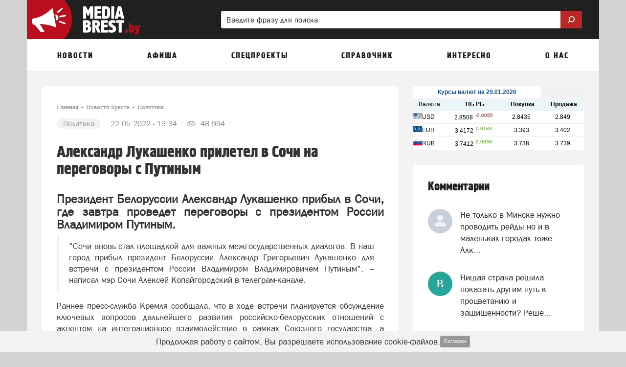

--- FILE ---
content_type: text/html; charset=UTF-8
request_url: https://mediabrest.by/news/politika/aleksandr-lukashenko-priletel-v-sochi-na-peregovory-s-putinym
body_size: 35264
content:
<!DOCTYPE html>
<html lang="ru" class=" ">
<head>
	<meta http-equiv="Content-Type" content="text/html; charset=UTF-8" />
	<title>Александр Лукашенко прилетел в Сочи на переговоры с Путиным </title>
	<meta name="description" content="Президент Белоруссии Александр Лукашенко прибыл в Сочи, где завтра проведет переговоры с президентом России Владимиром Путиным."/>
	<meta name="keywords" content="беларусь, россия, переговоры, сочи"/>
	
	<meta name="theme-color" content="#bb2727"> 

	<meta property="og:title" content="Александр Лукашенко прилетел в Сочи на переговоры с Путиным "/>
		<meta property="og:site_name" content="МедиаБрест"/>
	
		<meta property="og:type" content="article" />
	
		<meta property="og:url" content="https://mediabrest.by/news/politika/aleksandr-lukashenko-priletel-v-sochi-na-peregovory-s-putinym"/>
	<meta property="og:description" content="Президент Белоруссии Александр Лукашенко прибыл в Сочи, где завтра проведет переговоры с президентом России Владимиром Путиным."/>	
	<meta http-equiv="X-UA-Compatible" content="IE=edge">
			<meta name="robots" content="max-snippet:-1, max-image-preview:large, max-video-preview:-1, noodp, noyaca"/>
	
	<meta http-equiv="Cache-Control" content="public">
	<meta http-equiv="Cache-Control" content="max-age=259200">
	<meta name="language" content="ru" />
	<meta name="viewport" content="width=device-width, initial-scale=1.0, maximum-scale=1.0, user-scalable=no" />

			<link rel="canonical" href="https://mediabrest.by/news/politika/aleksandr-lukashenko-priletel-v-sochi-na-peregovory-s-putinym"/>
	
	
	
	<link rel="alternate" type="application/rss+xml" href="https://mediabrest.by/rss/news_google.xml" title="Новости портала mediabrest.by "/>	
		<link rel="alternate" type="application/rss+xml" href="https://mediabrest.by/rss/people_news.xml" title="Мнение читателей портала mediabrest.by "/>
				

		<link rel="search" href="https://mediabrest.by/omniboxsearch" type="application/opensearchdescription+xml" title="МедиаБрест"/>
	
	<link rel="shortcut icon" href="/favicon.ico" type="image/x-icon" />
	<link rel="apple-touch-icon" href="/apple-touch-icon.png"/>

	<link rel="preload" href="https://mediabrest.by/fonts/blockac/bloknotc-webfont.woff" as="font" type="font/woff" crossorigin>
	<link rel="preload" href="https://mediabrest.by/fonts/blockac/blockac-webfont.woff" as="font" type="font/woff" crossorigin>

	

	<link href="https://mediabrest.by/stylesheets/_min/8c14a088bfc67bebce153489a068988565008764522.css" rel="stylesheet">

	<style>@keyframes  fadeIn {from { opacity: 0; }to { opacity: 1; }}@-webkit-keyframes zoomIn {from {opacity: 0;-webkit-transform: scale3d(.3, .3, .3);transform: scale3d(.3, .3, .3);}100% {opacity: 1;}}@-webkit-keyframes rotate {100% {-webkit-transform: rotate(360deg);transform: rotate(360deg);}}@keyframes  rotate {100% {-webkit-transform: rotate(360deg);transform: rotate(360deg);}}@-webkit-keyframes dash {0% { stroke-dasharray: 1, 200; stroke-dashoffset: 0; }50% { stroke-dasharray: 89, 200; stroke-dashoffset: -35px; }100% { stroke-dasharray: 89, 200; stroke-dashoffset: -124px; }}@keyframes  dash {0% { stroke-dasharray: 1, 200; stroke-dashoffset: 0; }50% { stroke-dasharray: 89, 200; stroke-dashoffset: -35px; }100% { stroke-dasharray: 89, 200; stroke-dashoffset: -124px; }}@-webkit-keyframes color {100%, 0% { stroke: #d62d20;}40% { stroke: #0057e7; }66% { stroke: #008744; }80%, 90% { stroke: #ffa700; }}@keyframes  color {100%, 0% { stroke: #d62d20;}40% { stroke: #0057e7; }66% { stroke: #008744; }80%, 90% { stroke: #ffa700; }}.item-show .text div[id^="yandex_rtb"],.item-show .text div[style*="min-height: 310px"],.item-show .text .adfinity-body .adfinity-contaner {display: flex;align-items: center;}.item-show .text div[style*="min-height: 300px"],.item-show .text div[valign="middle"],.container-main div[style*="min-height: 300px"],.container-main div[valign="middle"] {display: flex;align-items: center;justify-content: center;}</style>

	
	
	<script>
	var is_mobile = false;
	var locHost = 'https://mediabrest.by';
	var user_logged = 0;
	var Portal = {
		env: 'brest',
		getYm: function (id) {
			return window['yaCounter' + id];
		},
		getYandexMetric: function () {
			return Portal.getYm(38049015);
		},
		getYandexMetrics: function () {
			let metrics = [Portal.getYandexMetric()];
			let additionalIds = [];
			for (let id of additionalIds) {
				metrics.push(Portal.getYm(id));
			}

			metrics = metrics.filter(x => !!x);

			return metrics;
		},
		sessionIos: false,
		sessionAndroid: false,
		localPhoneCode: '162',
		mVersion2: false,
		gcmSenderId: '',
		contentBlocks: [],
		lawtext: '<p>Продолжая работу с сайтом, Вы разрешаете использование cookie-файлов.</p>',
		lawButtonText: 'Согласен'
	};
</script>
	
	<meta name="yandex-verification" content="5cdd172bba701ffb" />
<meta name="google-site-verification" content="FBwBX6_sfdX5LTAYMBMK99562YrBaubgFnzQfTPJqwI" />
<meta name="yandex-verification" content="7dc280595fb195ac" /> 
<meta name="google-site-verification" content="vQhthdx7tXhkRzR2Va8Buae3I7WedQ-cn-5vtNSovhM" />
<!-- В head сайта один раз подключите библиотеку -->
<script async src="https://jsn.24smi.net/smi.js"></script>
<!--В <head> сайта один раз добавьте код загрузчика-->
<!-- Yandex.RTB -->
<script>window.yaContextCb = window.yaContextCb || []</script>
<script src="https://yandex.ru/ads/system/context.js" async></script>
<!--LiveInternet counter--><script>
new Image().src = "https://counter.yadro.ru/hit?r"+
escape(document.referrer)+((typeof(screen)=="undefined")?"":
";s"+screen.width+"*"+screen.height+"*"+(screen.colorDepth?
screen.colorDepth:screen.pixelDepth))+";u"+escape(document.URL)+
";h"+escape(document.title.substring(0,150))+
";"+Math.random();</script><!--/LiveInternet-->

		

</head>
			<body style="" class="">
		<div class="full-overlay"></div>
	

<nav class="container-mobile-menu hidden-lg hidden-md">
				<div id="sidebar">

			<div class="clearfix"></div>

			<div class="logoblock" >
									<a href="https://mediabrest.by" style="display: block;">
															<img src="/images/logo-header.png" class="logoonswipe" alt="МедиаБрест">
													</a>
								<div class="close-container pull-right">
					<div class="btn-close">
						<span class="icon-ascii ia-close"></span>
					</div>
				</div>
			</div>

			<ul class="menu">
				
																				<li class=" with-sub-items ">
							<div class="link-container">
																	<a href="#" >
										Новости									</a>
															</div>

															<ul class="sub-items">
																																																																																																																																																																																																																																																																																																																																																																																																																																																																																																																																																																
																					<li>
												<div class="link-container">
																											<a href="#" data-to-menu="2-2" class="section-title">Народные новости</a>
																										

																									</div>
											</li>
																													
																					<li>
												<div class="link-container">
																											<a href="#" data-to-menu="2-31" class="section-title">Советы</a>
																										

																									</div>
											</li>
																											</ul>
													</li>
											<li class=" with-sub-items ">
							<div class="link-container">
																	<a href="#" >
										Афиша									</a>
															</div>

															<ul class="sub-items">
																			
																					<li>
												<div class="link-container">
																											<a href="#" data-to-menu="-3" class="section-title">Вся афиша нашего города</a>
																										

																																									<ul class="sub-items">
																																																																																																																																																																																																																																																																																																																																																																																																																																																																																																																																																																																																																																																																																																																																																																																																																																																																																																																								 
																															<li>
																																			<a href="#"
																		   data-to-menu="3-20"
																		>
																			Фильмы																		</a>
																																	</li>
																															<li>
																																			<a href="#"
																		   data-to-menu="3-22"
																		>
																			Концерты																		</a>
																																	</li>
																															<li>
																																			<a href="#"
																		   data-to-menu="3-24"
																		>
																			Вечеринки																		</a>
																																	</li>
																															<li>
																																			<a href="#"
																		   data-to-menu="3-23"
																		>
																			Выставки																		</a>
																																	</li>
																															<li>
																																			<a href="#"
																		   data-to-menu="3-21"
																		>
																			Спектакли																		</a>
																																	</li>
																															<li>
																																			<a href="#"
																		   data-to-menu="3-25"
																		>
																			События																		</a>
																																	</li>
																													</ul>
																									</div>
											</li>
																																																																																																																																																											
																					<li>
												<div class="link-container">
																											<a href="#" data-to-menu="2-26" class="section-title">Детская афиша</a>
																										

																									</div>
											</li>
																													
																					<li>
												<div class="link-container">
																											<a href="#" data-to-menu="2-27" class="section-title">Карта мероприятий</a>
																										

																									</div>
											</li>
																													
																					<li>
												<div class="link-container">
																											<a href="#" data-to-menu="2-28" class="section-title">Добавить событие</a>
																										

																									</div>
											</li>
																											</ul>
													</li>
											<li class=" with-sub-items ">
							<div class="link-container">
																	<a href="#" >
										Спецпроекты									</a>
															</div>

															<ul class="sub-items">
																			
																					<li>
												<div class="link-container">
																											<a href="#" data-to-menu="1-112" class="section-title">Дача, огород и сад</a>
																										

																																									<ul class="sub-items">
																																																																																																 
																													</ul>
																									</div>
											</li>
																													
																					<li>
												<div class="link-container">
																											<a href="#" data-to-menu="1-91" class="section-title">Досуг</a>
																										

																																									<ul class="sub-items">
																																																																																																																															 
																													</ul>
																									</div>
											</li>
																													
																					<li>
												<div class="link-container">
																											<a href="#" data-to-menu="1-90" class="section-title">Спорт</a>
																										

																																									<ul class="sub-items">
																																																																																																																																																														 
																													</ul>
																									</div>
											</li>
																													
																					<li>
												<div class="link-container">
																											<a href="#" data-to-menu="1-78" class="section-title">Скидки и акции в Бресте</a>
																										

																																									<ul class="sub-items">
																																																																																																																																																																																													 
																													</ul>
																									</div>
											</li>
																													
																					<li>
												<div class="link-container">
																											<a href="#" data-to-menu="1-77" class="section-title">1000-летие Бреста</a>
																										

																																									<ul class="sub-items">
																																																																																																																																																																										
																													</ul>
																									</div>
											</li>
																											</ul>
													</li>
											<li class=" with-sub-items ">
							<div class="link-container">
																	<a href="#" >
										Справочник									</a>
															</div>

															<ul class="sub-items">
																			
																					<li>
												<div class="link-container">
																											<a href="#" data-to-menu="1-81" class="section-title">Расписания</a>
																										

																																									<ul class="sub-items">
																																																																																																 
																													</ul>
																									</div>
											</li>
																													
																					<li>
												<div class="link-container">
																											<a href="#" data-to-menu="2-82" class="section-title">Расписание автобусов Бреста</a>
																										

																									</div>
											</li>
																													
																					<li>
												<div class="link-container">
																											<a href="#" data-to-menu="2-41" class="section-title">Пробки</a>
																										

																									</div>
											</li>
																													
																													
																					<li>
												<div class="link-container">
																											<a href="#" data-to-menu="2-42" class="section-title">Погода</a>
																										

																									</div>
											</li>
																													
																					<li>
												<div class="link-container">
																											<a href="#" data-to-menu="2-30" class="section-title">Вопросы-ответ</a>
																										

																									</div>
											</li>
																													
																					<li>
												<div class="link-container">
																											<a href="#" data-to-menu="2-33" class="section-title">Карта города</a>
																										

																									</div>
											</li>
																													
																					<li>
												<div class="link-container">
																											<a href="#" data-to-menu="2-65" class="section-title">Курсы валют в Бресте</a>
																										

																									</div>
											</li>
																													
																					<li>
												<div class="link-container">
																											<a href="#" data-to-menu="2-32" class="section-title">Объявления</a>
																										

																									</div>
											</li>
																													
																					<li>
												<div class="link-container">
																											<a href="#" data-to-menu="2-35" class="section-title">Добавить объявление</a>
																										

																									</div>
											</li>
																											</ul>
													</li>
											<li class=" with-sub-items ">
							<div class="link-container">
																	<a href="#" >
										Интересно									</a>
															</div>

															<ul class="sub-items">
																			
																					<li>
												<div class="link-container">
																											<a href="#" data-to-menu="2-36" class="section-title">Опросы</a>
																										

																									</div>
											</li>
																													
																					<li>
												<div class="link-container">
																											<a href="#" data-to-menu="2-39" class="section-title">Персоны</a>
																										

																									</div>
											</li>
																													
																					<li>
												<div class="link-container">
																											<a href="#" data-to-menu="2-40" class="section-title">Факты</a>
																										

																									</div>
											</li>
																											</ul>
													</li>
											<li class=" with-sub-items ">
							<div class="link-container">
																	<a href="#" >
										О нас									</a>
															</div>

															<ul class="sub-items">
																			
																					<li>
												<div class="link-container">
																											<a href="#" data-to-menu="2-64" class="section-title">Вакансии</a>
																										

																									</div>
											</li>
																													
																					<li>
												<div class="link-container">
																											<a href="#" data-to-menu="2-56" class="section-title">Обратная связь</a>
																										

																									</div>
											</li>
																													
																					<li>
												<div class="link-container">
																											<a href="#" data-to-menu="2-60" class="section-title">Задать вопрос</a>
																										

																									</div>
											</li>
																											</ul>
													</li>
										<li class="with-sub-items">
						<div class="link-container">
							<a href="#">
								Обязательно к прочтению
							</a>
						</div>
						<ul class="sub-items">
						<li><a href="/comments-rules-information">Правила публикации комментариев</a></li>
					<li><a href="/legal-information">Правовая информация</a></li>
					<li><a href="/privacy-policy">Политика конфиденциальности</a></li>
					<li><a href="/terms-of-use">Пользовательское соглашение</a></li>
			</ul>					</li>
							</ul>
		</div>

		<div class="swipe-area"></div>
	</nav>



<!-- maps -->
<div id="overlay"></div>
<div id="overlay-for-map"></div>

<div class="to-up">
	<i class="icon-ascii ia-atop" style="left:3px"></i>
</div>

	<!--noindex-->
		<div class="left-to-up hidden-xs hidden-sm hidden-md">
			<div class="left-to-up-line">
				<div>Наверх</div>
			</div>
		</div>
	<!--/noindex-->


<header class="container wide" itemscope itemtype="https://schema.org/WPHeader">
	<meta itemprop="headline" content="МедиаБрест">
	<meta itemprop="description" content="Городской портал Бреста">

			<nav class="navigation-top hidden-xs hidden-sm">
	
						<a href="https://mediabrest.by" class="logo" id="logo-link">
				<img src="/images/logo-header.png" class="img-logo" alt="Логотип МедиаБрест">
			</a>
			
		<form action="https://mediabrest.by/search" class="form-search hidden-xs" style="width: 65%" >
		<div>
			<input type="search" name="search" pattern=".{2,}" placeholder="Введите фразу для поиска" value="">
			<button class="btn-search">
				<img style="width:20px; position:relative; top:-2px; transform: scale(-1, 1);" class="svg-img-icon " src="[data-uri]" alt="" title="">			</button>
		</div>
	</form>
	</nav>	
	<nav class="navigation-top navigation-top-mobile hidden-lg hidden-md">
				<div class="mobile-search-container">
			<form action="https://mediabrest.by/search" class="form-search">
				<input type="search" name="search" pattern=".{2,}" placeholder="Введите фразу для поиска" value="" class="in-search">
				<button class="btn-search" style="display: none;">
					<img style="width: 16px; position: relative; top: -1px; transform: scale(-1, 1);" class="svg-img-icon " src="[data-uri]" alt="" title="">				</button>
				<button class="btn-close"><span class="icon-ascii ia-close" style="font-size: 37px; position: relative; left: -3px;"></span></button>
			</form>
		</div>
		
		<div class="col-xs-1 col-icon pl-5">
			<button class="expand-menu btn-icon" data-toggle=".container-mobile-menu" id="sidebar-toggle">
				<img style="width: 16px;" class="svg-img-icon " src="[data-uri]" alt="" title="">			</button>
		</div>

		<div class="col-xs-2 text-center d-n">
			<div class="mobile-nav-arrows d-ib ">
				<button class="left">
					<span class="icon-ascii ia-aleft" style="font-size: 20px;"></span>
				</button>
				<button class="right">
					<span class="icon-ascii ia-aright" style="font-size: 20px;"></span>
				</button>
			</div>
		</div>

		<div class="col-xs-9 text-center">
			<div class="portal-name d-ib">
														<a href="https://mediabrest.by">mediabrest.by</a>
												</div>
		</div>

		<div class="col-xs-1 col-icon pl-0 pr-5">
						<button class="expand-search-menu btn-icon" data-toggle=".container-mobile-search-menu" id="search-toggle">
				<img style="width: 17px; height: 17px; position: relative; top: -1px;" class="svg-img-icon " src="[data-uri]" alt="" title="">			</button>
					</div>
	</nav>
</header>
<div class="mobile-menu-margin" style="display: none;"></div>

	<!-- TODO mVersion2 -->
						<div class="container wide brn--m-up1">
																											</div>
			
	

<nav class="container top-menu hidden-sm hidden-xs" itemscope itemtype="https://schema.org/SiteNavigationElement">
	<ul class="col-xs-12">
					<li>
									<a href="/news" data-menu-id="-1" id="topmenu_id_1"
					    itemprop="url">
												<span class="title">Новости</span>
					</a>
				
									<div class="submenu c2-columns ">
						<div class="hood"></div>

						<div class="row-flex">
							<div class="left-block">
																	<div class="column-1">
																																	
																																																			<a href="/news/politika"
														   data-menu-id="3-92" class="with-bullet submenu-link"
														   itemprop="url">
															Политика														</a>
													
																																					
																																												
																																																			<a href="/news/ekonomika"
														   data-menu-id="3-67" class="with-bullet submenu-link"
														   itemprop="url">
															Экономика														</a>
													
																																					
																																												
																																																			<a href="/news/obschestvo"
														   data-menu-id="3-93" class="with-bullet submenu-link"
														   itemprop="url">
															Общество														</a>
													
																																					
																																												
																																																			<a href="/news/voyna"
														   data-menu-id="3-94" class="with-bullet submenu-link"
														   itemprop="url">
															Война														</a>
													
																																					
																																												
																																																			<a href="/news/proisshestviya"
														   data-menu-id="3-11" class="with-bullet submenu-link"
														   itemprop="url">
															Происшествия														</a>
													
																																					
																																												
																																																			<a href="/news/sport"
														   data-menu-id="3-12" class="with-bullet submenu-link"
														   itemprop="url">
															Спорт														</a>
													
																																					
																																												
																																																			<a href="/news/sobytia"
														   data-menu-id="3-13" class="with-bullet submenu-link"
														   itemprop="url">
															События														</a>
													
																																					
																																												
																																																			<a href="/news/mneniya"
														   data-menu-id="3-95" class="with-bullet submenu-link"
														   itemprop="url">
															Мнения														</a>
													
																																					
																																												
																																																			<a href="/news/kriminal"
														   data-menu-id="3-10" class="with-bullet submenu-link"
														   itemprop="url">
															Криминал														</a>
													
																																					
																																												
																																																			<a href="/news/dtp"
														   data-menu-id="3-9" class="with-bullet submenu-link"
														   itemprop="url">
															ДТП														</a>
													
																																					
																																												
																																																			<a href="/news/novosti-v-mire"
														   data-menu-id="3-96" class="with-bullet submenu-link"
														   itemprop="url">
															Новости в мире														</a>
													
																																					
																																												
																																																			<a href="/news/novosti-kompanii"
														   data-menu-id="3-97" class="with-bullet submenu-link"
														   itemprop="url">
															Новости компаний														</a>
													
																																					
																																												
																																																			<a href="/news/tamozhnya"
														   data-menu-id="3-98" class="with-bullet submenu-link"
														   itemprop="url">
															Таможня														</a>
													
																																					
																																												
																																																			<a href="/news/granitsa"
														   data-menu-id="3-99" class="with-bullet submenu-link"
														   itemprop="url">
															Граница														</a>
													
																																					
																																																																																																																																																																																																																																																																																																															</div>
																	<div class="column-2">
																																																																																																																																																																																																																																																																																																																																							
																																																			<a href="/news/zakon"
														   data-menu-id="3-100" class="with-bullet submenu-link"
														   itemprop="url">
															Закон														</a>
													
																																					
																																												
																																																			<a href="/news/nalogi-shtrafy"
														   data-menu-id="3-101" class="with-bullet submenu-link"
														   itemprop="url">
															Налоги, штрафы														</a>
													
																																					
																																												
																																																			<a href="/news/zdravoohranenie"
														   data-menu-id="3-102" class="with-bullet submenu-link"
														   itemprop="url">
															Здравоохранение														</a>
													
																																					
																																												
																																																			<a href="/news/obrazovanie"
														   data-menu-id="3-103" class="with-bullet submenu-link"
														   itemprop="url">
															Образование														</a>
													
																																					
																																												
																																																			<a href="/news/kultura"
														   data-menu-id="3-104" class="with-bullet submenu-link"
														   itemprop="url">
															Культура														</a>
													
																																					
																																												
																																																			<a href="/news/ecologia"
														   data-menu-id="3-105" class="with-bullet submenu-link"
														   itemprop="url">
															Экология														</a>
													
																																					
																																												
																																																			<a href="/news/poleznye-sovety"
														   data-menu-id="3-106" class="with-bullet submenu-link"
														   itemprop="url">
															Полезные советы														</a>
													
																																					
																																												
																																																			<a href="/news/stroitelstvo"
														   data-menu-id="3-107" class="with-bullet submenu-link"
														   itemprop="url">
															Строительство														</a>
													
																																					
																																												
																																																			<a href="/news/tehnologii"
														   data-menu-id="3-108" class="with-bullet submenu-link"
														   itemprop="url">
															Технологии														</a>
													
																																					
																																												
																																																			<a href="/news/tehnika"
														   data-menu-id="3-109" class="with-bullet submenu-link"
														   itemprop="url">
															Техника														</a>
													
																																					
																																												
																																																			<a href="/news/transport"
														   data-menu-id="3-110" class="with-bullet submenu-link"
														   itemprop="url">
															Транспорт														</a>
													
																																					
																																												
																																																		
													<a href="/people-news"
													   data-menu-id="2-2" class="text submenu-link"
													   itemprop="url">
														<span class="icon icon-megaphone icon"></span>
														<span>Народные новости</span>
																												
													</a>
													
																																					
																																												
																																																		
													<a href="/advices"
													   data-menu-id="2-31" class="text submenu-link"
													   itemprop="url">
														<span class="icon icon-book icon"></span>
														<span>Советы</span>
																												
													</a>
													
																																					
																														</div>
															</div>

															<div class="right-block" style="background-color: #794a83 !important;">
									<div class="right-block-container">
										<a href="/people-news/create" itemprop="url">
											<div class="icon-wrapper icon-wrapper-fadeIn" style="opacity: 0">
												<div class="icon icon-square-comment-plus icon-zoomIn"
													 style="color: #794a83 !important;opacity: 0;"></div>
											</div>
											<div class="text1 text1-fadeIn"
												 style="opacity: 0">Добавить новость</div>
											<div class="text2 text2-fadeIn"
												 style="opacity: 0">Расскажите другим о том, что происходит в городе</div>
										</a>
									</div>
								</div>
													</div>
					</div>
							</li>
					<li>
									<a href="/afisha" data-menu-id="-3" id="topmenu_id_3"
					    itemprop="url">
												<span class="title">Афиша</span>
					</a>
				
									<div class="submenu c2-columns ">
						<div class="hood"></div>

						<div class="row-flex">
							<div class="left-block">
																	<div class="column-1">
																																	
																																																			<a href="/afisha"
														   data-menu-id="1-19"
														   class="text bold submenu-link" itemprop="url">Вся афиша нашего города</a>
													
																																					
																																												
																																																			<a href="/afisha/filmy"
														   data-menu-id="3-20" class="with-bullet submenu-link"
														   itemprop="url">
															Фильмы														</a>
													
																																					
																																												
																																																			<a href="/afisha/kontserty"
														   data-menu-id="3-22" class="with-bullet submenu-link"
														   itemprop="url">
															Концерты														</a>
													
																																					
																																												
																																																			<a href="/afisha/vecherinki"
														   data-menu-id="3-24" class="with-bullet submenu-link"
														   itemprop="url">
															Вечеринки														</a>
													
																																					
																																												
																																																			<a href="/afisha/vystavki"
														   data-menu-id="3-23" class="with-bullet submenu-link"
														   itemprop="url">
															Выставки														</a>
													
																																					
																																												
																																																			<a href="/afisha/spektakli"
														   data-menu-id="3-21" class="with-bullet submenu-link"
														   itemprop="url">
															Спектакли														</a>
													
																																					
																																												
																																																			<a href="/afisha/sobytiya"
														   data-menu-id="3-25" class="with-bullet submenu-link"
														   itemprop="url">
															События														</a>
													
																																					
																																																																																													</div>
																	<div class="column-2">
																																																																																																																																																																																				
																																																		
													<a href="/afisha/detskaia-afisha"
													   data-menu-id="2-26" class="text submenu-link"
													   itemprop="url">
														<span class="icon icon-ginger-man icon"></span>
														<span>Детская афиша</span>
																												
													</a>
													
																																					
																																												
																																																		
													<a href="/afisha/map"
													   data-menu-id="2-27" class="text submenu-link"
													   itemprop="url">
														<span class="icon icon-afisha-map icon"></span>
														<span>Карта мероприятий</span>
																												
													</a>
													
																																					
																																												
																																																		
													<a href="/afisha/create"
													   data-menu-id="2-28" class="text submenu-link"
													   itemprop="url">
														<span class="icon icon-map-plus icon"></span>
														<span>Добавить событие</span>
																													<span class="submenu-label"
																  style="background-color: #93c47d">бесплатно</span>
																												
													</a>
													
																																					
																														</div>
															</div>

															<div class="right-block" style="background-color: #bd3e56 !important;">
									<div class="right-block-container">
										<a href="/afisha/create" itemprop="url">
											<div class="icon-wrapper icon-wrapper-fadeIn" style="opacity: 0">
												<div class="icon icon-map-plus icon-zoomIn"
													 style="color: #bd3e56 !important;opacity: 0;"></div>
											</div>
											<div class="text1 text1-fadeIn"
												 style="opacity: 0">Добавить событие</div>
											<div class="text2 text2-fadeIn"
												 style="opacity: 0">Вы можете бесплатно добавить мероприятие в нашу афишу</div>
										</a>
									</div>
								</div>
													</div>
					</div>
							</li>
					<li>
														<span class="title">
					Спецпроекты</span>
				
									<div class="submenu c1-columns ">
						<div class="hood"></div>

						<div class="row-flex">
							<div class="left-block">
																	<div class="column-1">
																																	
																																																			<a href="https://mediabrest.by/specprojects/dacha-ogorod-i-sad"
														   data-menu-id="1-112"
														   class="text bold submenu-link" itemprop="url">Дача, огород и сад</a>
													
																																					
																																												
																																																			<a href="https://mediabrest.by/specprojects/brest-dosug"
														   data-menu-id="1-91"
														   class="text bold submenu-link" itemprop="url">Досуг</a>
													
																																					
																																												
																																																			<a href="https://mediabrest.by/specprojects/sport"
														   data-menu-id="1-90"
														   class="text bold submenu-link" itemprop="url">Спорт</a>
													
																																					
																																												
																																																			<a href="https://mediabrest.by/specprojects/skidki"
														   data-menu-id="1-78"
														   class="text bold submenu-link" itemprop="url">Скидки и акции в Бресте</a>
													
																																					
																																												
																																																			<a href="https://mediabrest.by/specprojects/1000-let-brestu"
														   data-menu-id="1-77"
														   class="text bold submenu-link" itemprop="url">1000-летие Бреста</a>
													
																																					
																														</div>
															</div>

															<div class="right-block" style="background-color: #f6b26b !important;">
									<div class="right-block-container">
										<a href="https://mediabrest.by/specprojects" itemprop="url">
											<div class="icon-wrapper icon-wrapper-fadeIn" style="opacity: 0">
												<div class="icon icon-folder-plus icon-zoomIn"
													 style="color: #f6b26b !important;opacity: 0;"></div>
											</div>
											<div class="text1 text1-fadeIn"
												 style="opacity: 0">Спецпроекты</div>
											<div class="text2 text2-fadeIn"
												 style="opacity: 0">Все самое лучше о городе</div>
										</a>
									</div>
								</div>
													</div>
					</div>
							</li>
					<li>
														<span class="title">
					Справочник</span>
				
									<div class="submenu c2-columns  without-banner ">
						<div class="hood"></div>

						<div class="row-flex">
							<div class="left-block">
																	<div class="column-1">
																																	
																																																			<a href="/raspisaniya"
														   data-menu-id="1-81"
														   class="text bold submenu-link" itemprop="url">Расписания</a>
													
																																					
																																												
																																																		
													<a href="https://mediabrest.by/raspisaniya/avtobusy-bresta"
													   data-menu-id="2-82" class="text submenu-link"
													   itemprop="url">
														<span class="icon icon-bus icon"></span>
														<span>Расписание автобусов Бреста</span>
																												
													</a>
													
																																					
																																												
																																																		
													<a href="/probki"
													   data-menu-id="2-41" class="text submenu-link"
													   itemprop="url">
														<span class="icon icon-triangle icon"></span>
														<span>Пробки</span>
																												
													</a>
													
																																					
																																																																																																																																																																																	</div>
																	<div class="column-2">
																																																																																																
																																																			<span class="text bold">Справочная информация</span>
													
																																					
																																												
																																																		
													<a href="/pogoda"
													   data-menu-id="2-42" class="text submenu-link"
													   itemprop="url">
														<span class="icon icon-weather icon"></span>
														<span>Погода</span>
																												
													</a>
													
																																					
																																												
																																																		
													<a href="/questions"
													   data-menu-id="2-30" class="text submenu-link"
													   itemprop="url">
														<span class="icon icon-question-mark icon"></span>
														<span>Вопросы-ответ</span>
																												
													</a>
													
																																					
																																												
																																																		
													<a href="/map"
													   data-menu-id="2-33" class="text submenu-link"
													   itemprop="url">
														<span class="icon icon-map icon"></span>
														<span>Карта города</span>
																												
													</a>
													
																																					
																																												
																																																		
													<a href="/kursy-valut"
													   data-menu-id="2-65" class="text submenu-link"
													   itemprop="url">
														<span class="icon icon-complain icon"></span>
														<span>Курсы валют в Бресте</span>
																												
													</a>
													
																																					
																																												
																																																		
													<a href="/obyavleniya"
													   data-menu-id="2-32" class="text submenu-link"
													   itemprop="url">
														<span class="icon icon-price-label icon"></span>
														<span>Объявления</span>
																												
													</a>
													
																																					
																																												
																																																		
													<a href="/obyavleniya/create"
													   data-menu-id="2-35" class="text submenu-link"
													   itemprop="url">
														<span class="icon icon-price-label-plus icon"></span>
														<span>Добавить объявление</span>
																												
													</a>
													
																																					
																														</div>
															</div>

													</div>
					</div>
							</li>
					<li>
														<span class="title">
					Интересно</span>
				
									<div class="submenu c1-columns ">
						<div class="hood"></div>

						<div class="row-flex">
							<div class="left-block">
																	<div class="column-1">
																																	
																																																		
													<a href="/opros"
													   data-menu-id="2-36" class="text submenu-link"
													   itemprop="url">
														<span class="icon icon-diagram icon"></span>
														<span>Опросы</span>
																												
													</a>
													
																																					
																																												
																																																		
													<a href="/persons"
													   data-menu-id="2-39" class="text submenu-link"
													   itemprop="url">
														<span class="icon icon-person-badge icon"></span>
														<span>Персоны</span>
																												
													</a>
													
																																					
																																												
																																																		
													<a href="/facts"
													   data-menu-id="2-40" class="text submenu-link"
													   itemprop="url">
														<span class="icon icon-rocket icon"></span>
														<span>Факты</span>
																												
													</a>
													
																																					
																														</div>
															</div>

															<div class="right-block" style="background-color: #528039 !important;">
									<div class="right-block-container">
										<a href="/opros" itemprop="url">
											<div class="icon-wrapper icon-wrapper-fadeIn" style="opacity: 0">
												<div class="icon icon-diagram icon-zoomIn"
													 style="color: #528039 !important;opacity: 0;"></div>
											</div>
											<div class="text1 text1-fadeIn"
												 style="opacity: 0">Опросы</div>
											<div class="text2 text2-fadeIn"
												 style="opacity: 0">Участвуйте и сравнивайте свое мнение с другими горожанами</div>
										</a>
									</div>
								</div>
													</div>
					</div>
							</li>
					<li>
									<a href="/o-nas" data-menu-id="-7" id="topmenu_id_7"
					    itemprop="url">
												<span class="title">О нас</span>
					</a>
				
									<div class="submenu c1-columns ">
						<div class="hood"></div>

						<div class="row-flex">
							<div class="left-block">
																	<div class="column-1">
																																	
																																																		
													<a href="/vakansii"
													   data-menu-id="2-64" class="text submenu-link"
													   itemprop="url">
														<span class="icon icon-news1 icon"></span>
														<span>Вакансии</span>
																												
													</a>
													
																																					
																																												
																																																		
													<a href="/feedback"
													   data-menu-id="2-56" class="text submenu-link"
													   itemprop="url">
														<span class="icon icon-opened-mail2 icon"></span>
														<span>Обратная связь</span>
																												
													</a>
													
																																					
																																												
																																																		
													<a href="/questions/create"
													   data-menu-id="2-60" class="text submenu-link"
													   itemprop="url">
														<span class="icon icon-plus-comment icon"></span>
														<span>Задать вопрос</span>
																												
													</a>
													
																																					
																														</div>
															</div>

															<div class="right-block" style="background-color: #cc0000 !important;">
									<div class="right-block-container">
										<a href="/reklama" itemprop="url">
											<div class="icon-wrapper icon-wrapper-fadeIn" style="opacity: 0">
												<div class="icon icon-target icon-zoomIn"
													 style="color: #cc0000 !important;opacity: 0;"></div>
											</div>
											<div class="text1 text1-fadeIn"
												 style="opacity: 0">Размещение рекламы</div>
											<div class="text2 text2-fadeIn"
												 style="opacity: 0">Узнать подробности</div>
										</a>
									</div>
								</div>
													</div>
					</div>
							</li>
			</ul>
</nav>

<div class="floating-search floating-wrapper" id="floating-search" >
	<div class="container">
		<div class="col-md-2 col-icon hidden-sm" 
		 
			onclick="document.location.href=document.getElementById('logo-link').href" style="cursor: pointer;"
				>			
									<img src="/images/logo-header.png" alt="" class="img-logo">
							
		</div>

		<div class="col-md-8 col-sm-12 col-menu">
						<ul class="floating-menu">
									<li>
																					<a href="#" data-to-menu="-1">
									<span class="title">Новости</span>
								</a>
																										<div class="submenu c2-columns ">
								<div class="hood"></div>

								<div class="row-flex">
									<div class="left-block">
																					<div class="column-1">
																																																																				<a href="#" data-to-menu="3-92" class="with-bullet">Политика</a>

																																																																																																														<a href="#" data-to-menu="3-67" class="with-bullet">Экономика</a>

																																																																																																														<a href="#" data-to-menu="3-93" class="with-bullet">Общество</a>

																																																																																																														<a href="#" data-to-menu="3-94" class="with-bullet">Война</a>

																																																																																																														<a href="#" data-to-menu="3-11" class="with-bullet">Происшествия</a>

																																																																																																														<a href="#" data-to-menu="3-12" class="with-bullet">Спорт</a>

																																																																																																														<a href="#" data-to-menu="3-13" class="with-bullet">События</a>

																																																																																																														<a href="#" data-to-menu="3-95" class="with-bullet">Мнения</a>

																																																																																																														<a href="#" data-to-menu="3-10" class="with-bullet">Криминал</a>

																																																																																																														<a href="#" data-to-menu="3-9" class="with-bullet">ДТП</a>

																																																																																																														<a href="#" data-to-menu="3-96" class="with-bullet">Новости в мире</a>

																																																																																																														<a href="#" data-to-menu="3-97" class="with-bullet">Новости компаний</a>

																																																																																																														<a href="#" data-to-menu="3-98" class="with-bullet">Таможня</a>

																																																																																																														<a href="#" data-to-menu="3-99" class="with-bullet">Граница</a>

																																																																																																																																																																																																																																																																																																																																																																																																						</div>
																					<div class="column-2">
																																																																																																																																																																																																																																																																																																																																																																																																																																		<a href="#" data-to-menu="3-100" class="with-bullet">Закон</a>

																																																																																																														<a href="#" data-to-menu="3-101" class="with-bullet">Налоги, штрафы</a>

																																																																																																														<a href="#" data-to-menu="3-102" class="with-bullet">Здравоохранение</a>

																																																																																																														<a href="#" data-to-menu="3-103" class="with-bullet">Образование</a>

																																																																																																														<a href="#" data-to-menu="3-104" class="with-bullet">Культура</a>

																																																																																																														<a href="#" data-to-menu="3-105" class="with-bullet">Экология</a>

																																																																																																														<a href="#" data-to-menu="3-106" class="with-bullet">Полезные советы</a>

																																																																																																														<a href="#" data-to-menu="3-107" class="with-bullet">Строительство</a>

																																																																																																														<a href="#" data-to-menu="3-108" class="with-bullet">Технологии</a>

																																																																																																														<a href="#" data-to-menu="3-109" class="with-bullet">Техника</a>

																																																																																																														<a href="#" data-to-menu="3-110" class="with-bullet">Транспорт</a>

																																																																																																														<a href="#" data-to-menu="2-2" class="text">
																<span class="icon icon-megaphone icon"></span>
																<span>Народные новости</span>
																																<div style="clear:both"></div>
															</a>

																																																																																																														<a href="#" data-to-menu="2-31" class="text">
																<span class="icon icon-book icon"></span>
																<span>Советы</span>
																																<div style="clear:both"></div>
															</a>

																																																																	</div>
																			</div>

																			<div class="right-block" style="background-color: #794a83 !important;">
											<div class="right-block-container">
												<a href="/people-news/create">
													<div class="icon-wrapper icon-wrapper-fadeIn" style="opacity: 0">
														<div class="icon icon-square-comment-plus icon-zoomIn" style="color: #794a83 !important;opacity: 0;"></div>
													</div>
													<div class="text1 text1-fadeIn"  style="opacity: 0">Добавить новость</div>
													<div class="text2 text2-fadeIn"  style="opacity: 0">Расскажите другим о том, что происходит в городе</div>
												</a>
											</div>
										</div>
																	</div>
							</div>
											</li>
									<li>
																					<a href="#" data-to-menu="-3">
									<span class="title">Афиша</span>
								</a>
																										<div class="submenu c2-columns ">
								<div class="hood"></div>

								<div class="row-flex">
									<div class="left-block">
																					<div class="column-1">
																																																																																				<a href="#" data-to-menu="1-19" class="text bold">Вся афиша нашего города</a>
															
																																																																																																														<a href="#" data-to-menu="3-20" class="with-bullet">Фильмы</a>

																																																																																																														<a href="#" data-to-menu="3-22" class="with-bullet">Концерты</a>

																																																																																																														<a href="#" data-to-menu="3-24" class="with-bullet">Вечеринки</a>

																																																																																																														<a href="#" data-to-menu="3-23" class="with-bullet">Выставки</a>

																																																																																																														<a href="#" data-to-menu="3-21" class="with-bullet">Спектакли</a>

																																																																																																														<a href="#" data-to-menu="3-25" class="with-bullet">События</a>

																																																																																																																																												</div>
																					<div class="column-2">
																																																																																																																																																																																																																																																			<a href="#" data-to-menu="2-26" class="text">
																<span class="icon icon-ginger-man icon"></span>
																<span>Детская афиша</span>
																																<div style="clear:both"></div>
															</a>

																																																																																																														<a href="#" data-to-menu="2-27" class="text">
																<span class="icon icon-afisha-map icon"></span>
																<span>Карта мероприятий</span>
																																<div style="clear:both"></div>
															</a>

																																																																																																														<a href="#" data-to-menu="2-28" class="text">
																<span class="icon icon-map-plus icon"></span>
																<span>Добавить событие</span>
																																	<span class="submenu-label" style="background-color: #93c47d">бесплатно</span>
																																<div style="clear:both"></div>
															</a>

																																																																	</div>
																			</div>

																			<div class="right-block" style="background-color: #bd3e56 !important;">
											<div class="right-block-container">
												<a href="/afisha/create">
													<div class="icon-wrapper icon-wrapper-fadeIn" style="opacity: 0">
														<div class="icon icon-map-plus icon-zoomIn" style="color: #bd3e56 !important;opacity: 0;"></div>
													</div>
													<div class="text1 text1-fadeIn"  style="opacity: 0">Добавить событие</div>
													<div class="text2 text2-fadeIn"  style="opacity: 0">Вы можете бесплатно добавить мероприятие в нашу афишу</div>
												</a>
											</div>
										</div>
																	</div>
							</div>
											</li>
									<li>
													<a><span class="title">Спецпроекты</span></a>
																			<div class="submenu c1-columns ">
								<div class="hood"></div>

								<div class="row-flex">
									<div class="left-block">
																					<div class="column-1">
																																																																																				<a href="#" data-to-menu="1-112" class="text bold">Дача, огород и сад</a>
															
																																																																																																																														<a href="#" data-to-menu="1-91" class="text bold">Досуг</a>
															
																																																																																																																														<a href="#" data-to-menu="1-90" class="text bold">Спорт</a>
															
																																																																																																																														<a href="#" data-to-menu="1-78" class="text bold">Скидки и акции в Бресте</a>
															
																																																																																																																														<a href="#" data-to-menu="1-77" class="text bold">1000-летие Бреста</a>
															
																																																																	</div>
																			</div>

																			<div class="right-block" style="background-color: #f6b26b !important;">
											<div class="right-block-container">
												<a href="https://mediabrest.by/specprojects">
													<div class="icon-wrapper icon-wrapper-fadeIn" style="opacity: 0">
														<div class="icon icon-folder-plus icon-zoomIn" style="color: #f6b26b !important;opacity: 0;"></div>
													</div>
													<div class="text1 text1-fadeIn"  style="opacity: 0">Спецпроекты</div>
													<div class="text2 text2-fadeIn"  style="opacity: 0">Все самое лучше о городе</div>
												</a>
											</div>
										</div>
																	</div>
							</div>
											</li>
									<li>
													<a><span class="title">Справочник</span></a>
																			<div class="submenu c2-columns  without-banner ">
								<div class="hood"></div>

								<div class="row-flex">
									<div class="left-block">
																					<div class="column-1">
																																																																																				<a href="#" data-to-menu="1-81" class="text bold">Расписания</a>
															
																																																																																																														<a href="#" data-to-menu="2-82" class="text">
																<span class="icon icon-bus icon"></span>
																<span>Расписание автобусов Бреста</span>
																																<div style="clear:both"></div>
															</a>

																																																																																																														<a href="#" data-to-menu="2-41" class="text">
																<span class="icon icon-triangle icon"></span>
																<span>Пробки</span>
																																<div style="clear:both"></div>
															</a>

																																																																																																																																																																																																																																																</div>
																					<div class="column-2">
																																																																																																																																																															<span class="text bold">Справочная информация</span>
															
																																																																																																														<a href="#" data-to-menu="2-42" class="text">
																<span class="icon icon-weather icon"></span>
																<span>Погода</span>
																																<div style="clear:both"></div>
															</a>

																																																																																																														<a href="#" data-to-menu="2-30" class="text">
																<span class="icon icon-question-mark icon"></span>
																<span>Вопросы-ответ</span>
																																<div style="clear:both"></div>
															</a>

																																																																																																														<a href="#" data-to-menu="2-33" class="text">
																<span class="icon icon-map icon"></span>
																<span>Карта города</span>
																																<div style="clear:both"></div>
															</a>

																																																																																																														<a href="#" data-to-menu="2-65" class="text">
																<span class="icon icon-complain icon"></span>
																<span>Курсы валют в Бресте</span>
																																<div style="clear:both"></div>
															</a>

																																																																																																														<a href="#" data-to-menu="2-32" class="text">
																<span class="icon icon-price-label icon"></span>
																<span>Объявления</span>
																																<div style="clear:both"></div>
															</a>

																																																																																																														<a href="#" data-to-menu="2-35" class="text">
																<span class="icon icon-price-label-plus icon"></span>
																<span>Добавить объявление</span>
																																<div style="clear:both"></div>
															</a>

																																																																	</div>
																			</div>

																	</div>
							</div>
											</li>
									<li>
													<a><span class="title">Интересно</span></a>
																			<div class="submenu c1-columns ">
								<div class="hood"></div>

								<div class="row-flex">
									<div class="left-block">
																					<div class="column-1">
																																																																				<a href="#" data-to-menu="2-36" class="text">
																<span class="icon icon-diagram icon"></span>
																<span>Опросы</span>
																																<div style="clear:both"></div>
															</a>

																																																																																																														<a href="#" data-to-menu="2-39" class="text">
																<span class="icon icon-person-badge icon"></span>
																<span>Персоны</span>
																																<div style="clear:both"></div>
															</a>

																																																																																																														<a href="#" data-to-menu="2-40" class="text">
																<span class="icon icon-rocket icon"></span>
																<span>Факты</span>
																																<div style="clear:both"></div>
															</a>

																																																																	</div>
																			</div>

																			<div class="right-block" style="background-color: #528039 !important;">
											<div class="right-block-container">
												<a href="/opros">
													<div class="icon-wrapper icon-wrapper-fadeIn" style="opacity: 0">
														<div class="icon icon-diagram icon-zoomIn" style="color: #528039 !important;opacity: 0;"></div>
													</div>
													<div class="text1 text1-fadeIn"  style="opacity: 0">Опросы</div>
													<div class="text2 text2-fadeIn"  style="opacity: 0">Участвуйте и сравнивайте свое мнение с другими горожанами</div>
												</a>
											</div>
										</div>
																	</div>
							</div>
											</li>
									<li>
																					<a href="#" data-to-menu="-7">
									<span class="title">О нас</span>
								</a>
																										<div class="submenu c1-columns ">
								<div class="hood"></div>

								<div class="row-flex">
									<div class="left-block">
																					<div class="column-1">
																																																																				<a href="#" data-to-menu="2-64" class="text">
																<span class="icon icon-news1 icon"></span>
																<span>Вакансии</span>
																																<div style="clear:both"></div>
															</a>

																																																																																																														<a href="#" data-to-menu="2-56" class="text">
																<span class="icon icon-opened-mail2 icon"></span>
																<span>Обратная связь</span>
																																<div style="clear:both"></div>
															</a>

																																																																																																														<a href="#" data-to-menu="2-60" class="text">
																<span class="icon icon-plus-comment icon"></span>
																<span>Задать вопрос</span>
																																<div style="clear:both"></div>
															</a>

																																																																	</div>
																			</div>

																			<div class="right-block" style="background-color: #cc0000 !important;">
											<div class="right-block-container">
												<a href="/reklama">
													<div class="icon-wrapper icon-wrapper-fadeIn" style="opacity: 0">
														<div class="icon icon-target icon-zoomIn" style="color: #cc0000 !important;opacity: 0;"></div>
													</div>
													<div class="text1 text1-fadeIn"  style="opacity: 0">Размещение рекламы</div>
													<div class="text2 text2-fadeIn"  style="opacity: 0">Узнать подробности</div>
												</a>
											</div>
										</div>
																	</div>
							</div>
											</li>
							</ul>
					</div>

		<div class="col-md-2 col-search hidden-sm">
						<form action="https://mediabrest.by/search" class="form-search text-right">
				<input type="search" name="search" pattern=".{2,}" placeholder="Поиск" value="">
				<button class="btn-search"><img style="width: 13px; transform: scale(-1, 1);" class="svg-img-icon " src="[data-uri]" alt="" title=""></button>
			</form>
					</div>

	</div>
</div>


<div class="page-content">
<div class="container container-main pt-30">
	<div class="col-md-8 l-cont col-sm-12">
							
			
	<article class="widget item-show p-all list-scroll-item" itemscope itemtype="https://schema.org/Article"
		 data-title="Александр Лукашенко прилетел в Сочи на переговоры с Путиным "
		 data-url="https://mediabrest.by/news/politika/aleksandr-lukashenko-priletel-v-sochi-na-peregovory-s-putinym"
		 data-object_type="News"
		 data-object_id="27715"
		 data-description="Президент Белоруссии Александр Лукашенко прибыл в Сочи, где завтра проведет переговоры с президентом России Владимиром Путиным."
		 data-keywords="беларусь, россия, переговоры, сочи"
		 id="news27715"
>
	<meta itemprop="dateModified" content="2022-05-23T21:07:29+03:00"/>

	<div itemprop="publisher" itemscope itemtype="https://schema.org/Organization" style="display: none;">
		<meta itemprop="image" content="https://mediabrest.by/images/logo-header.png" />
		<div itemprop="logo" itemscope itemtype="https://schema.org/ImageObject">
			<img src="https://mediabrest.by/images/logo-header.png"/>
			<link itemprop="url" href="https://mediabrest.by/images/logo-header.png">
			<link itemprop="contentUrl" href="https://mediabrest.by/images/logo-header.png">
			<meta itemprop="width" content="190">
			<meta itemprop="height" content="60">
		</div>
		<meta itemprop="name" content="МедиаБрест">		
		<meta itemprop="telephone" content="">
		<span itemprop="address" itemscope itemtype="https://schema.org/PostalAddress"/>
			<meta itemprop="addressRegion" content="Брест" />
			<meta itemprop="addressLocality" content="Брест, " />
			<meta itemprop="streetAddress" content="" />
			<meta itemprop="addressCountry" content="RU" />
			<meta itemprop="postalCode" content="" />
		</span>
	</div>

		<link itemprop="mainEntityOfPage" href="/news/politika/aleksandr-lukashenko-priletel-v-sochi-na-peregovory-s-putinym">
	
	<div class="header-container">
					<nav class="breadcrumbs ">
		<span class="breadcrumbs-span">
		<a href="/"><span>Главная</span></a>
	</span>
	
			<span itemscope itemtype="http://schema.org/BreadcrumbList">
					
			<span class="breadcrumbs-span" itemprop="itemListElement" itemscope itemtype="http://schema.org/ListItem">
									<a href="https://mediabrest.by/news" itemprop="item"><span itemprop="name">Новости Бреста</span></a>
								<meta itemprop="position" content="1" />
			</span>
					
			<span class="breadcrumbs-span" itemprop="itemListElement" itemscope itemtype="http://schema.org/ListItem">
									<a href="https://mediabrest.by/news/politika" itemprop="item"><span itemprop="name">Политика</span></a>
								<meta itemprop="position" content="2" />
			</span>
				</span>
	</nav>

		
		<div class="info-elements">
												<span class="info-item badge" itemprop="about">Политика</span>
							
			<div class="info-item">
				<span itemprop="datePublished" content="2022-05-22T19:34:00+03:00">
					22.05.2022 - 19:34				</span>
			</div>

			
							<div class="info-item">
					<img style="width: 18px; top:-1px;" class="svg-img-icon " src="[data-uri]" alt="" title="">					48 994				</div>
			
			
					</div>
	</div>

	<h1 itemprop="headline" class="title tx-sel">
		Александр Лукашенко прилетел в Сочи на переговоры с Путиным 	</h1>

	<div class="content-container">
										
		
		<div class="text tx-sel" itemprop="articleBody">
			
			<h2 style="text-align: justify;">Президент Белоруссии Александр Лукашенко прибыл в Сочи, где завтра проведет переговоры&nbsp;с президентом России Владимиром Путиным.</h2>

<blockquote>
<p style="text-align: justify;">&quot;Сочи вновь стал площадкой для важных межгосударственных диалогов. В наш город прибыл президент Белоруссии Александр Григорьевич Лукашенко для встречи с президентом России Владимиром Владимировичем Путиным&quot;, &ndash; написал мэр Сочи Алексей Копайгородский в телеграм-канале.</p>
</blockquote>

<p style="text-align: justify;">Раннее пресс-служба Кремля сообщала, что&nbsp;в ходе встречи планируется обсуждение ключевых вопросов дальнейшего развития российско-белорусских отношений с акцентом на интеграционное взаимодействие в рамках Союзного государства, а также актуальных тем международной и региональной повестки дня.</p>

<p style="text-align: justify;">О переговорах лидеры двух стран <a href="https://mediabrest.by/news/politika/lukashenko-i-putin-dogovorilis-o-polnoformatnyh-peregovorah-v-blizhayshee-vremya">договорились</a>&nbsp;на недавней короткой встрече во время юбилейного саммита ОДКБ, который прошел в Москве 16 мая.</p>

					</div>

		<div class="attachments">
			
												
					</div>

		<div class="cutted-controls">
			<button class="btn-show-uncut">Читать полностью</button>
		</div>
	</div>

	<div class="footer-container">
		<span itemprop="author" itemscope itemtype="https://schema.org/Person"/>
							<meta itemprop="name" content="mediabrest.by"/>
				<meta itemprop="url" content="https://mediabrest.by"/>
					</span>

		<div class="tags-container">
						<a href="https://mediabrest.by/news/tags/%D1%80%D0%BE%D1%81%D1%81%D0%B8%D1%8F" class="mbtn mbtn-default mbtn-htxt mbtn-sm tag-item" itemprop="about" content="россия">россия</a>
					<a href="https://mediabrest.by/news/tags/%D0%B1%D0%B5%D0%BB%D0%B0%D1%80%D1%83%D1%81%D1%8C" class="mbtn mbtn-default mbtn-htxt mbtn-sm tag-item" itemprop="about" content="беларусь">беларусь</a>
					<a href="https://mediabrest.by/news/tags/peregovory" class="mbtn mbtn-default mbtn-htxt mbtn-sm tag-item" itemprop="about" content="переговоры">переговоры</a>
			
	
	
	<span class="mbtn mbtn-default mbtn-sm tag-item mbtn-htxt cur-p">16+</span>
</div>		
		<div class="row social-buttons mt-30">
		<div class="col-lg-3 col-md-6 col-xs-6">
		<button class="mbtn mbtn-sm mbtn-w100 mbtn-filled mbtn-hbg btn-to-comments-form mb-10"  data-id="comments-wZumu2Ts9qKWFF8n4cGif5WhLzlHlE" >
						комментировать
					</button>
	</div>
		
				
										
	
	<div class="">
		
					<div class=" col-lg-3 col-md-6 col-sm-6  soc-button-container">
				<a class="mbtn mbtn-sm mbtn-w100 soc-button soc-telegram mb-10" rel="nofollow" target="_blank" href="https://telegram.me/share/url?url=https%3A%2F%2Fmediabrest.by%2Fnews%2Fpolitika%2Faleksandr-lukashenko-priletel-v-sochi-na-peregovory-s-putinym&title=%D0%90%D0%BB%D0%B5%D0%BA%D1%81%D0%B0%D0%BD%D0%B4%D1%80+%D0%9B%D1%83%D0%BA%D0%B0%D1%88%D0%B5%D0%BD%D0%BA%D0%BE+%D0%BF%D1%80%D0%B8%D0%BB%D0%B5%D1%82%D0%B5%D0%BB+%D0%B2+%D0%A1%D0%BE%D1%87%D0%B8+%D0%BD%D0%B0+%D0%BF%D0%B5%D1%80%D0%B5%D0%B3%D0%BE%D0%B2%D0%BE%D1%80%D1%8B+%D1%81+%D0%9F%D1%83%D1%82%D0%B8%D0%BD%D1%8B%D0%BC+">
					<img style="width: 18px;" class="svg-img-icon mr-10" src="[data-uri]" alt="" title=""> поделиться
				</a>
			</div>

			<div class=" col-lg-3 col-md-6 col-sm-6  soc-button-container">
				<a class="mbtn mbtn-sm mbtn-w100 soc-button soc-vk mb-10" rel="nofollow" target="_blank" href="https://vk.ru/share.php?url=https%3A%2F%2Fmediabrest.by%2Fnews%2Fpolitika%2Faleksandr-lukashenko-priletel-v-sochi-na-peregovory-s-putinym&title=%D0%90%D0%BB%D0%B5%D0%BA%D1%81%D0%B0%D0%BD%D0%B4%D1%80+%D0%9B%D1%83%D0%BA%D0%B0%D1%88%D0%B5%D0%BD%D0%BA%D0%BE+%D0%BF%D1%80%D0%B8%D0%BB%D0%B5%D1%82%D0%B5%D0%BB+%D0%B2+%D0%A1%D0%BE%D1%87%D0%B8+%D0%BD%D0%B0+%D0%BF%D0%B5%D1%80%D0%B5%D0%B3%D0%BE%D0%B2%D0%BE%D1%80%D1%8B...&noparse=true" data-mobile-href="https://vk.com">
					<img style="width: 18px;" class="svg-img-icon mr-10" src="[data-uri]" alt="" title=""> поделиться
				</a>
			</div>

			<div class=" col-lg-3 col-md-6 col-sm-6  soc-button-container">
				<a class="mbtn mbtn-sm mbtn-w100 soc-button soc-ok mb-10" rel="nofollow" target="_blank" href="https://connect.ok.ru/offer?url=https%3A%2F%2Fmediabrest.by%2Fnews%2Fpolitika%2Faleksandr-lukashenko-priletel-v-sochi-na-peregovory-s-putinym&title=%D0%90%D0%BB%D0%B5%D0%BA%D1%81%D0%B0%D0%BD%D0%B4%D1%80+%D0%9B%D1%83%D0%BA%D0%B0%D1%88%D0%B5%D0%BD%D0%BA%D0%BE+%D0%BF%D1%80%D0%B8%D0%BB%D0%B5%D1%82%D0%B5%D0%BB+%D0%B2+%D0%A1%D0%BE%D1%87%D0%B8+%D0%BD%D0%B0+%D0%BF%D0%B5%D1%80%D0%B5%D0%B3%D0%BE%D0%B2%D0%BE%D1%80%D1%8B+%D1%81+%D0%9F%D1%83%D1%82%D0%B8%D0%BD%D1%8B%D0%BC+" data-mobile-href="https://ok.ru">
					<img style="width: 18px;" class="svg-img-icon mr-10" src="[data-uri]" alt="" title=""> поделиться
				</a>
			</div>
			</div>
</div>

		
		<div class="mb-30">
	<div class="mt-30">
		<h3 class="linksheading">Материалы по теме</h3>
	</div>

			<div class="row new frontend-news-list frontend-linked-items">
			<div class="col-sm-3">
								<a href="https://mediabrest.by/news/politika/lukashenko-rasschityvaet-poluchit-sobstvennuyu-raketu-tipa-iskander-k-kontsu-goda" class="relative block hidden-xs">
					<img src="[data-uri]" alt="Лукашенко рассчитывает получить собственную ракету типа &laquo;Искандер&raquo; к концу года" title="Лукашенко рассчитывает получить собственную ракету типа &laquo;Искандер&raquo; к концу года" class="list-images">
				</a>

				<a href="https://mediabrest.by/news/politika/lukashenko-rasschityvaet-poluchit-sobstvennuyu-raketu-tipa-iskander-k-kontsu-goda" class="hidden-lg hidden-sm hidden-md">
					<div class="relative" style="background:url(''); background-size:100%; background-position: 0px;">
						<img src="/images/interface/white.png" alt="" class="opaque">
					</div>
				</a>
							</div>

			<div class="col-sm-9">
				<a href="https://mediabrest.by/news/politika/lukashenko-rasschityvaet-poluchit-sobstvennuyu-raketu-tipa-iskander-k-kontsu-goda" class="newstitle">
					Лукашенко рассчитывает получить собственную ракету типа «Искандер» к концу года				</a>

				<div class="hidden-xs">
					<div class="info">
						<span class="separate information">
							19-05-2022						</span>
					</div>
				</div>
			</div>
		</div>
			<div class="row new frontend-news-list frontend-linked-items">
			<div class="col-sm-3">
								<a href="https://mediabrest.by/news/zakon/lukashenko-podpisal-zakon-rasshiryayuschiy-polnomochiya-vnutrennih-voysk-mvd-belarusi" class="relative block hidden-xs">
					<img src="[data-uri]" alt="Лукашенко подписал закон, расширяющий полномочия внутренних войск МВД Беларуси" title="Лукашенко подписал закон, расширяющий полномочия внутренних войск МВД Беларуси" class="list-images">
				</a>

				<a href="https://mediabrest.by/news/zakon/lukashenko-podpisal-zakon-rasshiryayuschiy-polnomochiya-vnutrennih-voysk-mvd-belarusi" class="hidden-lg hidden-sm hidden-md">
					<div class="relative" style="background:url(''); background-size:100%; background-position: 0px;">
						<img src="/images/interface/white.png" alt="" class="opaque">
					</div>
				</a>
							</div>

			<div class="col-sm-9">
				<a href="https://mediabrest.by/news/zakon/lukashenko-podpisal-zakon-rasshiryayuschiy-polnomochiya-vnutrennih-voysk-mvd-belarusi" class="newstitle">
					Лукашенко подписал закон, расширяющий полномочия внутренних войск МВД Беларуси				</a>

				<div class="hidden-xs">
					<div class="info">
						<span class="separate information">
							21-05-2022						</span>
					</div>
				</div>
			</div>
		</div>
	</div>
	</div>
</article>




	<section class="widget p-all widget--comments " id="comments-wZumu2Ts9qKWFF8n4cGif5WhLzlHlE" style="display: none" data-cnt="0" data-insertrule="append">
	<div class="header-container hidden-xs">
		<h3 class="linksheading d-ib " style="width: 83%; display: inline-block">
			Комментарии					</h3>
			</div>

	<div class="header-container d-n adding text-center">
		<h3 class="linksheading">
			Добавление комментария		</h3>
	</div>

			<div class="form-container" >
	<div class="col-sm-1 user-info-col pl-0 hidden-xs">
		<div class="user-avatar"></div>
	</div>

	<div class="col-sm-11 comment-info-col mp-0">
						
				
		<form class="form form-basic"
	data-type="News"
	data-id="27715"
		data-comment-list="comment-list-siUcGm1ff4tyGAGRMz8jIet513pgic"		>
	<input name="object_type" type="hidden" value="News">	<input name="object_id" type="hidden" value="27715">
	
	
	<textarea name="text" rows="5" class="text br-5" placeholder="Оставьте свой комментарий" data-min-length="200"></textarea>

	<div class="clearfix"></div>

	<div class="col-md-12 description-wrapper">
				<div class="accept-rules privacy-policy-accept">
			Нажимая кнопку "Добавить комментарий" я даю согласие на обработку персональных данных в соответствии с <a href="/personal-data">политикой обработки персональных данных</a>, а также с <a href="#" class="show-rules-modal d-link">правилами добавления комментариев.</a>
		</div>
			</div>

	<div class="clearfix"></div>

	<div class="buttons-container mt-15">
		<button class="mbtn mbtn-default mbtn-hbg mbtn-sm btn-swith-user mb-15 md-social-auth" data-auth="0">
		Войти	</button>


		<button class="mbtn mbtn-filled mbtn-hbg mbtn-sm mb-15 btn-submit" data-original-text="Добавить комментарий" data-loading-text="Добавление...">
		<span class="caption">Добавить комментарий</span>
		<svg class="circular" viewBox="25 25 50 50"  style="width: 20px; height: 20px;" >
	<circle class="path" cx="50" cy="50" r="20" fill="none" stroke-width="5" stroke-miterlimit="10" />
</svg>	</button>
	</div>
</form>	</div>

	<div class="clearfix"></div>
</div>	
				
	<div class="header-container mobile visible-xs mb-30">
		<h3 class="linksheading">
			Комментарии		</h3>

		<button class="mbtn btn-default mbtn-w100 mbtn-xs btn-toggle-comments-form">Добавить комментарий</button>
	</div>

	<div class="list-container empty" id="comment-list-siUcGm1ff4tyGAGRMz8jIet513pgic">
			</div>

	
	</section> 


<!--item_after-->


		
		
			<div id="ns-marker"></div>



		
			</div>

		<aside class="col-md-4 col-lg-4 col-sm-12 r-side">
		<div class="row">
							<div class="col-sm-6 col-md-12">
	
	<div class="brn-container mb-30" data-brn-place="right2" >
							<div class="brn-container-vc adv-sys" style="background-color: #f1f1f1;"
								 data-brn-token=""
								 data-brn-id="351">
								<iframe frameborder="0" height="131" marginheight="0" marginwidth="0" scrolling="no" style="margin-bottom: 15px; " src="https://admin.myfin.by/outer/informer/minsk/full" width="100%"></iframe>							</div>
						</div>
															

	
				</div>

	<div class="col-sm-6 col-md-12">
	</div>

<div class="col-sm-6 col-md-12">
	<!--googleoff: all-->
<!--noindex-->	<div class="widget basic-widget p-all">
		<div class="header-container">
			<div class="linksheading">
				Комментарии			</div>
		</div>

		<div class="content-container">
			<div class="list-items">
							
				<div class="item mini ">
	<div class="col-xs-2 col-img">
				<a href="https://mediabrest.by/news/obschestvo/reydy-po-vyyavleniyu-tuneyadtsev-provedut-v-minske#cm-5808" class="image image-circle" style="background-image: url('https://mediabrest.by/system/Cover/images/000/185/901/small/obj_0_1739872461.png')">

		</a>
			</div>

	<div class="col-xs-10 col-content col-vertical-center mh-50">
		<div class="title-container">
			<a href="https://mediabrest.by/news/obschestvo/reydy-po-vyyavleniyu-tuneyadtsev-provedut-v-minske#cm-5808" class="title d-link dh-link btn-to-curpage-comments" data-id="5808">
				Не только в Минске нужно проводить рейды но и в маленьких городах тоже. Алк...			</a>
		</div>

			</div>

	<div class="clearfix"></div>
</div>							
				<div class="item mini ">
	<div class="col-xs-2 col-img">
					<a href="https://mediabrest.by/news/politika/parlament-armenii-odobril-vstuplenie-v-es-v-pervom-chtenii#cm-5807" class="image image-circle image-letter"  style="background-color: #26a69a" >
				В			</a>
			</div>

	<div class="col-xs-10 col-content col-vertical-center mh-50">
		<div class="title-container">
			<a href="https://mediabrest.by/news/politika/parlament-armenii-odobril-vstuplenie-v-es-v-pervom-chtenii#cm-5807" class="title d-link dh-link btn-to-curpage-comments" data-id="5807">
				Нищая страна решила показать другим путь к процветанию и защищенности? Реше...			</a>
		</div>

			</div>

	<div class="clearfix"></div>
</div>							
				<div class="item mini ">
	<div class="col-xs-2 col-img">
					<a href="https://mediabrest.by/news/kriminal/komika-slavu-komissarenko-vnesli-v-spisok-terroristov#cm-5806" class="image image-circle image-letter"  style="background-color: #3f51b5" >
				В			</a>
			</div>

	<div class="col-xs-10 col-content col-vertical-center mh-50">
		<div class="title-container">
			<a href="https://mediabrest.by/news/kriminal/komika-slavu-komissarenko-vnesli-v-spisok-terroristov#cm-5806" class="title d-link dh-link btn-to-curpage-comments" data-id="5806">
				Казала мацi :,,нi чырыкай , а то дачырыкаiсся".Нi паслухау матку дурань.			</a>
		</div>

			</div>

	<div class="clearfix"></div>
</div>							
				<div class="item mini ">
	<div class="col-xs-2 col-img">
				<a href="https://mediabrest.by/news/kriminal/komika-slavu-komissarenko-vnesli-v-spisok-terroristov#cm-5805" class="image image-circle" style="background-image: url('https://i.okcdn.ru/i?r=BEF4-vthMzfMVBacClfbCGqavJp59tvzn7W6j9iliEd1T7RTuSJc7Sn1E3Rw8HQ8DEwF8pCb-0LQErXnvZiWQ9LX')">

		</a>
			</div>

	<div class="col-xs-10 col-content col-vertical-center mh-50">
		<div class="title-container">
			<a href="https://mediabrest.by/news/kriminal/komika-slavu-komissarenko-vnesli-v-spisok-terroristov#cm-5805" class="title d-link dh-link btn-to-curpage-comments" data-id="5805">
				Не пойму, кто его вообще включил в список комиков?			</a>
		</div>

			</div>

	<div class="clearfix"></div>
</div>							
				<div class="item mini ">
	<div class="col-xs-2 col-img">
				<a href="https://mediabrest.by/news/voyna/putin-voyna-v-ukraine-mozhet-zavershitsya-cherez-mesyats-dva#cm-5804" class="image image-circle" style="background-image: url('https://mediabrest.by/system/Cover/images/000/185/365/small/obj_0_1736839080.png')">

		</a>
			</div>

	<div class="col-xs-10 col-content col-vertical-center mh-50">
		<div class="title-container">
			<a href="https://mediabrest.by/news/voyna/putin-voyna-v-ukraine-mozhet-zavershitsya-cherez-mesyats-dva#cm-5804" class="title d-link dh-link btn-to-curpage-comments" data-id="5804">
				Даа! Если бы так сказал Сталин в своё время интересное сколько Советских Лю...			</a>
		</div>

			</div>

	<div class="clearfix"></div>
</div>						</div>
		</div>
	</div>
	
<!--/noindex-->
<!--googleon: all--></div>

<div class="col-sm-6 col-md-12">
	</div>

<div class="col-sm-6 col-md-12">
	<!--googleoff: all-->
<!--noindex-->
	<div class="widget poll-widget p-all" >
		<div class="title-container">
			<a href="https://mediabrest.by/opros/vy-smotrite-korotkie-video-v-novostyah" class="linksheading">
				Вы смотрите короткие видео в новостях?			</a>
		</div>

		<div class="content-container">
			<div class="poll-stat">
	<div class="info-row voted-cnt">В опросе уже проголосовали <span class="cnt">1855 раз</span></div>
	</div>

<div class="poll-answers " data-poll_id="241" data-voted="1855">
			<div class="answer-item" data-id="990" data-voted="500">
		<div class="title">
			Да, всегда смотрю		</div>
		<div class="rate">
			<div class="progress-line-container">
				<div class="progress-inner" ></div>
			</div>
			<div class="percent">
				27%
			</div>
		</div>
	</div>
			<div class="answer-item" data-id="991" data-voted="923">
		<div class="title">
			Только если что-то очень интересное для меня		</div>
		<div class="rate">
			<div class="progress-line-container">
				<div class="progress-inner" ></div>
			</div>
			<div class="percent">
				50%
			</div>
		</div>
	</div>
			<div class="answer-item" data-id="992" data-voted="132">
		<div class="title">
			Если есть время, то смотрю		</div>
		<div class="rate">
			<div class="progress-line-container">
				<div class="progress-inner" ></div>
			</div>
			<div class="percent">
				7%
			</div>
		</div>
	</div>
			<div class="answer-item" data-id="993" data-voted="300">
		<div class="title">
			Нет, никогда не смотрю		</div>
		<div class="rate">
			<div class="progress-line-container">
				<div class="progress-inner" ></div>
			</div>
			<div class="percent">
				16%
			</div>
		</div>
	</div>
	</div>		</div>

		<div class="footer-container text-center">
			<button class="mbtn mbtn-default mbtn-hbg mbtn-sm btn-change-poll">показать другой опрос</button>
		</div>
	</div>

	
<!--/noindex-->
<!--googleon: all--></div>

<div class="col-sm-6 col-md-12">
	</div>

<div class="col-sm-6 col-md-12">
	</div>
<div class="col-sm-6 col-md-12">
	<!--googleoff: all-->
<!--noindex-->
	<div class="widget basic-widget p-all">
		<div class="header-container">
			<a href="https://mediabrest.by/facts" class="linksheading">
				Факты
			</a>
		</div>

		<div class="content-container">
			<div class="list-items">
							
				
				<div class="item small">
	<div class="title-container">
		<a href="https://mediabrest.by/facts/ulitsa-lenina-za-svoyu-istoriyu-neodnokratno-menyala-nazvanie" class="title d-link dh-link">
			Улица Ленина за свою историю неоднократно меняла название		</a>
	</div>

	</div>						</div>
		</div>

		<div class="footer-container text-center">
			<a href="https://mediabrest.by/facts" class="mbtn mbtn-default mbtn-md mbtn-hbg">
				узнать больше фактов о городе
			</a>
		</div>
	</div>

	
<!--/noindex-->
<!--googleon: all-->
</div>

<aside class="col-sm-6 col-md-12">
	<div class="widget-fixed" style="position: relative !important;">
		<div class="fixed-block">
			<div class="row">
				<div class="col-sm-6 col-md-12">
									</div>
				<div class="col-sm-6 col-md-12">
										<!--googleoff: all-->
<!--noindex-->
	<div class="widget basic-widget p-all widget--last-reviews" data-rubric_id="0">
		<div class="header-container">
			<div class="linksheading">
				Отзывы к организациям			</div>
		</div>

		<div class="content-container">
			<div class="list-items">
							<a href="https://mediabrest.by/catalog/objects/tomashovka-brestskiy-oblastnoy-detskiy-tsentr-meditsinskoy-reabilitatsii-brestskiy-r-n#cm-5753" class="item mini with--after-title" style="display: block;">
	<div class="col-xs-2 col-img">
					<span class="image image-square image-letter" >
				Т							</span>
			</div>

	<div class="col-xs-10 col-content ">
		<div class="title-container">
			<div class="title d-link dh-link">ТОМАШОВКА БРЕСТСКИЙ ОБЛАСТНОЙ ДЕТСКИЙ ЦЕНТР МЕДИЦИНСКОЙ РЕАБИЛИТАЦИИ </div>
		</div>

				<div class="after-title-container">
			<div class="text">
	если надумаете ехать покупайте беруши, будят там включая свет, криком.
У мальчиков душевые отвратит...</div>

<div class="clearfix"></div>

<div class="stars-container pull-left">
	<div class="lr-star last_reviews_star">
		<span class="hidden">4</span>

		<div class="stars-wrp ">
			<div class="star-rating ">
	<div class="star-rating__wrap  disabled ">

				
					
						<span class="star-rating__ico icon   "></span>
					
					
						<span class="star-rating__ico icon    active "></span>
								
						<span class="star-rating__ico icon    active "></span>
								
						<span class="star-rating__ico icon    active "></span>
								
						<span class="star-rating__ico icon    active "></span>
						</div>
</div>
		</div>
	</div>
</div>		</div>
			</div>

	<div class="clearfix"></div>
</a>							<a href="https://mediabrest.by/catalog/objects/set-parikmaherskih-lokon-brest#cm-5712" class="item mini with--after-title" style="display: block;">
	<div class="col-xs-2 col-img">
					<span class="image image-square" style="background-image: url('https://mediabrest.by/system/Cover/images/000/057/231/thumb/set-parikmaherskih-lokon-brest_1555929410.png')">
							</span>
			</div>

	<div class="col-xs-10 col-content ">
		<div class="title-container">
			<div class="title d-link dh-link">Сеть парикмахерских "Локон"</div>
		</div>

				<div class="after-title-container">
			<div class="text">
	Локон на Махновича,21 "мастер" Инна. Мало того что пришлось ждать, не извинилась, так ещё оказалось...</div>

<div class="clearfix"></div>

<div class="stars-container pull-left">
	<div class="lr-star last_reviews_star">
		<span class="hidden">1</span>

		<div class="stars-wrp ">
			<div class="star-rating ">
	<div class="star-rating__wrap  disabled ">

				
					
						<span class="star-rating__ico icon   "></span>
					
					
						<span class="star-rating__ico icon   "></span>
								
						<span class="star-rating__ico icon   "></span>
								
						<span class="star-rating__ico icon   "></span>
								
						<span class="star-rating__ico icon    active "></span>
						</div>
</div>
		</div>
	</div>
</div>		</div>
			</div>

	<div class="clearfix"></div>
</a>							<a href="https://mediabrest.by/catalog/objects/beltelekom-beltelecom-brest#cm-5490" class="item mini with--after-title" style="display: block;">
	<div class="col-xs-2 col-img">
					<span class="image image-square image-letter" >
				Б							</span>
			</div>

	<div class="col-xs-10 col-content ">
		<div class="title-container">
			<div class="title d-link dh-link">Белтелеком (Beltelecom)</div>
		</div>

				<div class="after-title-container">
			<div class="text">
	У меня Ясна 200 от Белтелеком (оптика). Всё летает. И по кабелю, и по wi-fi (купил там же роутер с п...</div>

<div class="clearfix"></div>

<div class="stars-container pull-left">
	<div class="lr-star last_reviews_star">
		<span class="hidden">6</span>

		<div class="stars-wrp ">
			<div class="star-rating ">
	<div class="star-rating__wrap  disabled ">

				
					
						<span class="star-rating__ico icon   active  "></span>
					
					
						<span class="star-rating__ico icon    active "></span>
								
						<span class="star-rating__ico icon    active "></span>
								
						<span class="star-rating__ico icon    active "></span>
								
						<span class="star-rating__ico icon    active "></span>
						</div>
</div>
		</div>
	</div>
</div>		</div>
			</div>

	<div class="clearfix"></div>
</a>						</div>
		</div>

		<div class="footer-container text-center">
			<a href="https://mediabrest.by/reviews" class="mbtn mbtn-default mbtn-md mbtn-hbg">
				посмотреть все отзывы
			</a>
		</div>
	</div>
				</div>
			</div>
		</div>
	</div>
</aside>



																																				
									
	
																	
											
																																				
									

												
	
											
											
											
						
									
																																		
																																		
																																							</div>
	</aside>
	
</div>
</div>


	<div class="modal fade modal-mobile" id="modal-mobile-msg" tabindex="-1" role="dialog">
	<div class="modal-dialog" role="document">
		<div class="modal-content">
			<div class="modal-header">
				<button type="button" class="close" data-dismiss="modal" aria-label="Close">Назад</button>
			</div>
			<div class="modal-body">
				<div class="text"></div>
			</div>
		</div>
	</div>
</div>
	<div class="container wide">
								</div>

	 
			
		<!--noindex-->
	<footer class="container"  itemscope itemtype="https://schema.org/WPFooter">
		<address itemscope itemtype="https://schema.org/PostalAddress">
		<meta itemprop="name" content="МедиаБрест">
								<meta itemprop="email" content="redactor@mediabrest.by">
			</address>

	<div class="adult-18 hidden-xs">16+</div>

	<div class="col-md-12" style="padding: 0 60px">
					<div class="col-md-4 hidden-xs hidden-sm">
				<p><span class="gorodor-logo" onclick="window.open('/links_away/gorodor.ru')" style="cursor: pointer;"></span></p>
				<p>
											Mediabrest.by входит в Международную сеть городских порталов Gorodor. Если вы хотите стать владельцем такого же портала и научиться зарабатывать на городских порталах, присоединяйтесь к нашей сети!
									</p>
			</div>
		
		<div class="col-md-3 hidden-xs hidden-sm">
			<div class="h4">Обязательно к прочтению</div>
			<ul class="mass-media-links" style="padding-left:0;">
						<li><a href="https://mediabrest.by/comments-rules-information">Правила публикации комментариев</a></li>
					<li><a href="https://mediabrest.by/legal-information">Правовая информация</a></li>
					<li><a href="https://mediabrest.by/privacy-policy">Политика конфиденциальности</a></li>
					<li><a href="https://mediabrest.by/terms-of-use">Пользовательское соглашение</a></li>
			</ul>		</div>

		<div class="col-md-2 hidden-xs hidden-sm">
			<div class="h4">Обратная связь</div>
			<ul style="padding-left:0;">
				<li><a href="/feedback">Контакты редакции</a></li>
															</ul>
		</div>

								
							<div class="col-md-3 col-sm-4 col-xs-12">
					<div class="h4">Мобильные приложения</div>
					<ul style="padding-right: 60px; padding-left:0;">
													<li><a href="#" onclick="window.open('https://play.google.com/store/apps/details?id=ru.gorodor.mediabrest');"><img style="height:30px" src="/images/interface/app/android.svg"></a></li>
						
													<li><a href="#" onclick="window.open('https://itunes.apple.com/us/app/mediabrest/id1260919418?l=ru&ls=1&mt=8');"><img style="height:30px" src="/images/interface/app/ios.svg"></a></li>
												
					</ul>
				</div>
							<div class="clearfix"></div>
	</div>

	<div class="clearfix"></div>
	
			<div class="copyright" style="margin: 45px 0 0 0;">
			<div class="text-center">				
				Copyright © <span data-source="copyright_year">2016</span> - 2026	
								<span data-source="copyright">Новостной портал MediaBrest<br>Целевая аудитория сайта: граждане РБ, жители Минска, Бреста, Витебска, Гродно, Гомеля, Могилёва</span>
								<div class="hidden-sm hidden-md hidden-lg" style="color: red;">16+</div>
			</div>
		</div>
	</footer>	<!--/noindex-->
	
	<button class="text-selector" id="text-selector" style="display: none;">
	Сообщить об ошибке
</button>

<div class="modal fade modal-text-selector"  role="dialog" id="modal-text-selector">
	<div class="modal-dialog" role="document">
		<div class="modal-content">
			<div class="modal-header">
				<button type="button" class="close" data-dismiss="modal" aria-label="Close"><span aria-hidden="true">&times;</span></button>
				<h4 class="modal-title text-center">СООБЩИТЬ ОБ ОШИБКЕ</h4>
			</div>

			<div class="modal-body">
				<form action="https://mediabrest.by/error_reports/post" method="post" id="form-text-selector">
					<div class="form-group">
						<label for="">Цитата</label>
						<textarea class="form-control" name="quotation" readonly=""></textarea>
					</div>

					<div class="form-group">
						<label for="">Ваш комментарий</label>
						<textarea class="form-control" name="comment" required="required" autofocus></textarea>
					</div>

					<div class="row">
						<div class="col-xs-6">
							<div class="form-group">
								<label for="">Ваше имя <span>необязательно</span></label>
								<input type="text" name="user_name" class="form-control" value="">
							</div>
						</div>
						<div class="col-xs-6">
							<div class="form-group">
								<label for="">Ваше e-mail <span>необязательно</span></label>
								<input type="text" name="user_email" class="form-control">
							</div>
						</div>
					</div>
				</form>
			</div>

			<div class="modal-footer text-center">
				
				<button type="submit" form="form-text-selector" class="pl-20 pr-20 mbtn mbtn-filled mbtn-md">
					<span class="loader" style="display: none; position: relative; top: 3px; margin-right: 5px;"><svg class="circular" viewBox="25 25 50 50"  style="width: 15px; height: 15px;" >
	<circle class="path" cx="50" cy="50" r="20" fill="none" stroke-width="5" stroke-miterlimit="10" />
</svg></span>
					Отправить
				</button>
			</div>
		</div>
	</div>
</div><div class="modal modal-custom modal-message fade"  role="dialog" id="modal-message">
	<div class="modal-bclose"></div>
	<div class="modal-dialog" role="document">
		<div class="modal-content">
			<div class="modal-header">
				<button type="button" class="close" data-dismiss="modal" aria-label="Close"><span aria-hidden="true">&times;</span></button>
			</div>

			<div class="modal-body">
				<div class="icon-status icon-success">
					✅
				</div>
				<div class="icon-status icon-info">
					!
				</div>
				<div class="icon-status icon-error">
					<span class="icon-ascii ia-close"></span>
				</div>

				<div class="text"></div>
			</div>
		</div>
	</div>
</div>
	<link href="/stylesheets/_min/4a2feb7d1e809b40a984513b732cd7a43275214392.css" rel="stylesheet">


	<script src="https://mediabrest.by/js/_min/bcbe6d51ee39ad07ec27584856fff1ff46530037937.js"></script>

		<div class="modal modal-custom modal-auth fade"  role="dialog" id="modal-auth">
	<div class="modal-dialog" role="document">
		<div class="modal-content">
			<div class="modal-header">
				<button type="button" class="close" data-dismiss="modal" aria-label="Close"><span aria-hidden="true">&times;</span></button>
			</div>

			<div class="modal-body">
								<span class="auth-text">Для добавления комментария, пожалуйста, авторизуйтесь.</span>
				
															<div class="vk-auth-container">
							<div id="vk_auth"></div>
						</div>
					
					<div class="mt-15">
													<a href="https://oauth.yandex.ru/authorize?response_type=code&client_id=9a3325ba8e424904b8861abc542f6903&display=popup" rel="nofollow" class="l-auth l-auth-yandex"><span class="icon"></span></a>
																															<a href="https://connect.ok.ru/oauth/authorize?client_id=1280849408&scope=VALUABLE_ACCESS%3BGET_EMAIL&response_type=code&redirect_uri=https%3A%2F%2Fmediabrest.by%2Foauth%2Fcallback%2Fodnoklassniki" rel="nofollow" class="l-auth l-auth-odnoklassniki"><span class="icon"></span></a>
											</div>

											<form id="form-auth-by-pass" class="form-auth-by-pass">
							<label for="pass">Вход по паролю:</label>
							<div class="input-container">
								<input type="text" name="pass" placeholder="Введите пароль">
								<button type="submit"><span class="icon-ascii ia-aright"></span></button>
							</div>
						</form>
									
								<div class="auth-subtext">
					В качестве подписи к комментарию будут выведены ваша аватарка и имя.				</div>
							</div>
		</div>
	</div>
</div>

		<script>
	$(document).ready(function(){
		var hash = location.hash.substring(1);

		var fancyelem = document.getElementById ( hash );

		if ( fancyelem )
			fancyelem.click();
	});
</script>
			
		<script src="https://vk.com/js/api/openapi.js?168" type="text/javascript" charset="windows-1251" async></script>

		<script>
			vk_auth_app_id = 5357656;

			$(document).ready(function() {
				$("#form-auth-by-pass").submit(function(event) {
					
				});
			});
		</script>
			<script>
$(document).ready(function () {
	/** SCROLL NEWS */
		Iscroller.init({
		model: 'News',
		exceptIds: {
			'News': ['27715']
		},
		marker: $("#ns-marker"),
		bottomOffset: (function(){
			return $(window).height() / 1.5;
		})(),
		afterLoadItem: function(item, data) {
			if (typeof data.attachments.afisha !== 'undefined' && typeof data.attachments.afisha.item !== 'undefined') {
				let $eventItem = $('.fixed-block').find('.afisha-event-item').closest('section');
				$eventItem.after(data.attachments.afisha.item);
				$eventItem.remove();
			}

						Banner.loadBanners({
				'right8': {
					container: $('.fixed-block .brn-container[data-brn-place="right8"]')
				}
			});

			Banner.updateSelectorBannersViewsCount($(data.view).find('.brn-container-vc'));
			/*setTimeout(function() {
				Banner.updateNotLoadedBanners();
			}, 1000);*/
		}
	}).run();
	
    /*if (!location.hash) {
        setTimeout(function() {
            if ($(document).scrollTop() > 10) {
                $('body').animate({
                    scrollTop: $('.item-show').eq(0).offset().top-150
                });
            }
        }, 1000);
    }*/
	/** /SCROLL NEWS */

	/*
	 * Катаем фиксированный контейнер
	 */
	var widget  = $('.widget-fixed');   /* Фиксированный контейнер*/
	if (widget.length) {
		var width   = widget.width(),       /* Ширина контейнера*/
			fixed   = widget.offset(),	    /* Смещение контейнера*/
			fix_top = fixed.top,		    /* Смещение контейнера с самого верха*/
			height  = widget.height();	    /* Высота контейнера*/

		var footer_height = $('footer').height();        /* Высота футера*/
		var window_height = $(window).height();          /* Высота окна браузера*/
		var real_height   = window_height-footer_height; /* Высота окна с учетом высоты футера*/

		$(window).scroll(function() {
			var scroll = $(this).scrollTop();

			if (scroll < fix_top + 130) {
				$('.fixed-block').css({
					top: 0,
					position: 'relative'
				});
			} else {
				var footer_offest = $('footer').offset(),
					footer_top 	  = footer_offest.top,   /* Статьи добавляются смещение до футера увеличивается*/
					footer_top_offset = footer_top-10-height-42; /* отступ 30px минус высота фискированного блока и минус 42px*/

				var fixed_offset = footer_top-fix_top-height-63-42-300; /*Смещение от родителя фиксированного контейнера при скроллинге*/

				/* если виджет маленький в абсолютное позиционнирование не переводим*/
				if (height < real_height) {
					$('.fixed-block').css({
						position: 'fixed',
						top: '100px',
						width: width
					});
				} else {
					if (scroll > footer_top_offset) { /* Если если фиксированный блок приблизился к футеру, то меняем позиционирование*/
						$('.fixed-block').css({
							top: fixed_offset,
							position: 'absolute',
							width: width
						});
					} else { /* иначе продолжаем его катать*/
						$('.fixed-block').css({
							position: 'fixed',
							top: '100px',
							width: width
						});
					}
				}
			}
		});
	}


});
</script>	
	<!-- Yandex.Metrika counter --> <script type="text/javascript" > (function(m,e,t,r,i,k,a){m[i]=m[i]||function(){(m[i].a=m[i].a||[]).push(arguments)}; m[i].l=1*new Date(); for (var j = 0; j < document.scripts.length; j++) {if (document.scripts[j].src === r) { return; }} k=e.createElement(t),a=e.getElementsByTagName(t)[0],k.async=1,k.src=r,a.parentNode.insertBefore(k,a)}) (window, document, "script", "https://mc.yandex.ru/metrika/tag.js", "ym"); ym(38049015, "init", { clickmap:true, trackLinks:true, accurateTrackBounce:true, webvisor:true, trackHash:true, ecommerce:"dataLayer" }); </script> <noscript><div><img src="https://mc.yandex.ru/watch/38049015" style="position:absolute; left:-9999px;" alt="" /></div></noscript> <!-- /Yandex.Metrika counter -->
	
	
		

	<!--LiveInternet counter--><script type="text/javascript">
new Image().src = "//counter.yadro.ru/hit;gorodor?r"+
escape(document.referrer)+((typeof(screen)=="undefined")?"":
";s"+screen.width+"*"+screen.height+"*"+(screen.colorDepth?
screen.colorDepth:screen.pixelDepth))+";u"+escape(document.URL)+
";h"+escape(document.title.substring(0,150))+
";"+Math.random();</script><!--/LiveInternet-->

			<script>   (function(i,s,o,g,r,a,m){i['GoogleAnalyticsObject']=r;i[r]=i[r]||function(){   (i[r].q=i[r].q||[]).push(arguments)},i[r].l=1*new Date();a=s.createElement(o),   m=s.getElementsByTagName(o)[0];a.async=1;a.src=g;m.parentNode.insertBefore(a,m)   })(window,document,'script','https://www.google-analytics.com/analytics.js','ga');    ga('create', 'UA-79599740-1', 'auto');   ga('send', 'pageview');  </script>


<!-- Global site tag (gtag.js) - Google Analytics -->
<script async src="https://www.googletagmanager.com/gtag/js?id=G-QNB4BG6CPK"></script>
<script>
  window.dataLayer = window.dataLayer || [];
  function gtag(){dataLayer.push(arguments);}
  gtag('js', new Date());

  gtag('config', 'G-QNB4BG6CPK');
</script>	

	<!-- Yandex.Metrika counter --> <script type="text/javascript"> (function (d, w, c) { (w[c] = w[c] || []).push(function() { try { w.yaCounter38049015 = new Ya.Metrika({ id:38049015, clickmap:true, trackLinks:true, accurateTrackBounce:true, webvisor:true, trackHash:true }); } catch(e) { } }); var n = d.getElementsByTagName("script")[0], s = d.createElement("script"), f = function () { n.parentNode.insertBefore(s, n); }; s.type = "text/javascript"; s.async = true; s.src = "https://mc.yandex.ru/metrika/watch.js"; if (w.opera == "[object Opera]") { d.addEventListener("DOMContentLoaded", f, false); } else { f(); } })(document, window, "yandex_metrika_callbacks"); </script> <noscript><div><img src="https://mc.yandex.ru/watch/38049015" style="position:absolute; left:-9999px;" alt="" /></div></noscript> <!-- /Yandex.Metrika counter -->	

	<!-- Rating@Mail.ru counter --> <script type="text/javascript"> var _tmr = window._tmr || (window._tmr = []); _tmr.push({id: "3102203", type: "pageView", start: (new Date()).getTime()}); (function (d, w, id) {   if (d.getElementById(id)) return;   var ts = d.createElement("script"); ts.type = "text/javascript"; ts.async = true; ts.id = id;   ts.src = "https://top-fwz1.mail.ru/js/code.js";   var f = function () {var s = d.getElementsByTagName("script")[0]; s.parentNode.insertBefore(ts, s);};   if (w.opera == "[object Opera]") { d.addEventListener("DOMContentLoaded", f, false); } else { f(); } })(document, window, "topmailru-code"); </script><noscript><div> <img src="https://top-fwz1.mail.ru/counter?id=3102203;js=na" style="border:0;position:absolute;left:-9999px;" alt="Top.Mail.Ru" /> </div></noscript> <!-- //Rating@Mail.ru counter -->
	
	

				

	
		
	</body>
</html>